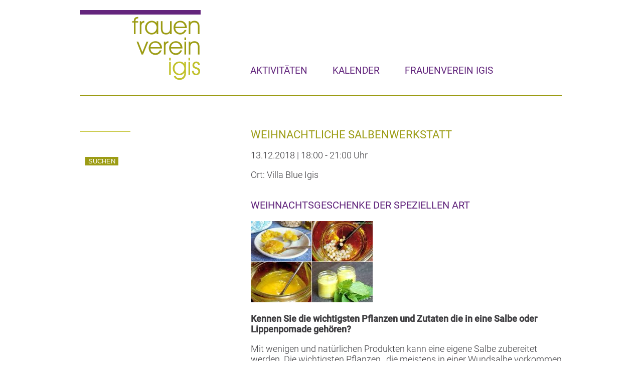

--- FILE ---
content_type: text/html; charset=UTF-8
request_url: https://www.fvigis.ch/details-kurse/salbenwerkstatt-544.html
body_size: 3684
content:
<!DOCTYPE html>
<html lang="de">
<head>

      <meta charset="UTF-8">
    <title>Weihnachtliche Salbenwerkstatt - Frauenverein Igis</title>
    <base href="https://www.fvigis.ch/">

          <meta name="robots" content="index,follow">
      <meta name="description" content="">
      <meta name="generator" content="Contao Open Source CMS">
    
    
    <meta name="viewport" content="width=device-width,initial-scale=1.0">
    <style>#wrapper{width:960px;margin:0 auto}#header{height:190px}#left{width:340px;right:340px}#container{padding-left:340px}</style>
    <link rel="stylesheet" href="assets/css/layout.min.css,responsive.min.css,mobile-menu.min.css,colorbox.m...-1b3fa60e.css">        <script src="assets/js/jquery.min.js,mobile-menu.jquery.min.js-f68c533b.js"></script><link rel="apple-touch-icon" sizes="57x57" href="/files/favicon/apple-icon-57x57.png">
<link rel="apple-touch-icon" sizes="60x60" href="/files/favicon/-icon-60x60.png">
<link rel="apple-touch-icon" sizes="72x72" href="/files/favicon/apple-icon-72x72.png">
<link rel="apple-touch-icon" sizes="76x76" href="/files/favicon/apple-icon-76x76.png">
<link rel="apple-touch-icon" sizes="114x114" href="/files/favicon/apple-icon-114x114.png">
<link rel="apple-touch-icon" sizes="120x120" href="/files/favicon/apple-icon-120x120.png">
<link rel="apple-touch-icon" sizes="144x144" href="/files/favicon/apple-icon-144x144.png">
<link rel="apple-touch-icon" sizes="152x152" href="/files/favicon/apple-icon-152x152.png">
<link rel="apple-touch-icon" sizes="180x180" href="/files/favicon/apple-icon-180x180.png">
<link rel="icon" type="image/png" sizes="192x192"  href="/files/favicon/android-icon-192x192.png">
<link rel="icon" type="image/png" sizes="32x32" href="/files/favicon/favicon-32x32.png">
<link rel="icon" type="image/png" sizes="96x96" href="/files/favicon/favicon-96x96.png">
<link rel="icon" type="image/png" sizes="16x16" href="/files/favicon/favicon-16x16.png">
<link rel="manifest" href="/files/favicon/manifest.json">
<meta name="msapplication-TileColor" content="#ffffff">
<meta name="msapplication-TileImage" content="/files/favicon/ms-icon-144x144.png">
<meta name="theme-color" content="#ffffff">
  
</head>
<body id="top">

      
    <div id="wrapper">

                        <header id="header">
            <div class="inside">
              
<!-- indexer::stop -->
<div class="logo">
<a href="https://www.fvigis.ch/" title=" startseite fvigis.ch">
<img src="files/Layout/Logo.gif" alt="frauenverein igis" />
</a>
</div>
<!-- indexer::continue -->
<!-- indexer::stop -->
<nav class="mod_navigation block" id="mainnav">

  
  <a href="details-kurse/salbenwerkstatt-544.html#skipNavigation3" class="invisible">Navigation überspringen</a>

  
<ul class="level_1">
            <li class="first"><a href="unsere-aktivitaeten.html" title="Die Aktivitäten des Frauenverein Igis" class="first">Aktivitäten</a></li>
                <li><a href="kalender.html" title="Die Angebote des Frauenverein Igis">Kalender</a></li>
                <li class="last"><a href="frauenverein-igis.html" title="Wir stellen uns vor" class="last">Frauenverein Igis</a></li>
      </ul>

  <span id="skipNavigation3" class="invisible"></span>

</nav>
<!-- indexer::continue -->

<!-- indexer::stop -->
<div class="mod_mobile_menu block">

        
  
<div id="mobile-menu-32-trigger" class="mobile_menu_trigger">
    ☰</div>

<div id="mobile-menu-32" class="mobile_menu no_shadow">
    <div class="inner">
        
<!-- indexer::stop -->
<nav class="mod_navigation block" id="mobilenav">

  
  <a href="details-kurse/salbenwerkstatt-544.html#skipNavigation33" class="invisible">Navigation überspringen</a>

  
<ul class="level_1">
            <li class="first"><a href="unsere-aktivitaeten.html" title="Die Aktivitäten des Frauenverein Igis" class="first">Aktivitäten</a></li>
                <li><a href="kalender.html" title="Die Angebote des Frauenverein Igis">Kalender</a></li>
                <li class="last"><a href="frauenverein-igis.html" title="Wir stellen uns vor" class="last">Frauenverein Igis</a></li>
      </ul>

  <span id="skipNavigation33" class="invisible"></span>

</nav>
<!-- indexer::continue -->
    </div>
</div>

<script>
(function($) {
    $('#mobile-menu-32').mobileMenu({
                'animation': true,
        'animationSpeed': 500,
                'breakPoint': 991,
        'offCanvas': false,
        'overlay': true,
        'disableNavigation': false,
        'parentTogglers': false,
        'closeOnLinkClick': false,
        'keepInPlace': false,
        'position': 'left',
        'size': '50',        'trigger': $('#mobile-menu-32-trigger')
    });
})(jQuery);
</script>


</div>
<!-- indexer::continue -->
            </div>
          </header>
              
      
              <div id="container">

                      <main id="main">
              <div class="inside">
                

  <div class="mod_article block" id="article-19">
    
          
<div class="mod_eventreader event block">

        
  
  
<div class="event layout_full block bygone">

  <h1>Weihnachtliche Salbenwerkstatt</h1>
<p class="info">
<time datetime="2018-12-13T18:00:00+01:00">
13.12.2018</time>
|
<time datetime="2018-12-13T18:00:00+01:00">
18:00 - 21:00 Uhr
</time>
</p>

      <p class="location">Ort: Villa Blue Igis</p>
    

      
<div class="ce_text block">

            <h3>Weihnachtsgeschenke der speziellen Art</h3>
      
  
  
      
<figure class="image_container float_above">
  
  

<img src="files/Inhalte/Fotos/Fotos%202017-2018/2017.09.27%20Heilkraeutersalben%20HP.jpg" width="243" height="162" alt="">


  
  </figure>

  
      <p><strong>Kennen Sie die wichtigsten Pflanzen und Zutaten die in eine Salbe oder Lippenpomade gehören?</strong></p>
<p>Mit wenigen und natürlichen Produkten kann eine eigene Salbe zubereitet werden. Die wichtigsten Pflanzen , die meistens in einer Wundsalbe vorkommen werden vorgestellt. In Gruppen kann eine eigene Salbe und eine pflegende Lippenpomade hergestellt werden. Diese werden dann hübsch verpackt. Ein ideales Weihnachtsgeschenk oder willkommenes Mitbringsel!</p>
<p>Datum: Donnerstag 13. Dezember 2018<br>Zeit: 18.00 - 21.00 Uhr<br>Ort: Villa Blue (neben dem evangelischen Pfarrhaus)<br>Teilnehmer: Jeder ist herzlich willkommen! mind. 6 max. 10 Teilnehmer<br>Kursleiter: Marina Rutishauser, dipl. Heilkräutertherapeutin&nbsp;<a href="https://www.heilpflanzen-coaching.ch" target="_blank">www.heilpflanzen-coaching.ch<br></a>Kursorganisation: Riccarda Birchler Tel. 079 562 04 40</p>
<p>Kosten: Mitglieder Fr. 50-, ohne Verpackungsmaterial<br>Mitnehmen: Schreibmaterial und wenn vorhanden leere "Cremedösli"/eingenes Verpackungsmaterial, es kann aber auch vorort gekauft werden.&nbsp;</p>
<p>Anmeldung: bis 01.12.2018 an&nbsp;<a href="&#109;&#97;&#105;&#108;&#116;&#111;&#58;&#107;&#x75;&#114;&#x73;&#101;&#x40;&#102;&#x76;&#105;&#x67;&#105;&#x73;&#46;&#x63;&#104;">&#107;&#x75;&#114;&#x73;&#101;&#x40;&#102;&#x76;&#105;&#x67;&#105;&#x73;&#46;&#x63;&#104;</a>&nbsp;(Kursname, Name, Vorname, Adresse, Jahrgang, Telefonnummer und E-Mailadresse) oder&nbsp;Riccarda Birchler Tel. 079 562 04 40</p>  

</div>
  


  
</div>

      <!-- indexer::stop -->
    <p class="back"><a href="javascript:history.go(-1)" title="Zurück">Zurück</a></p>
    <!-- indexer::continue -->
  
  

</div>
    
      </div>

              </div>
                          </main>
          
                                    <aside id="left">
                <div class="inside">
                  
<!-- indexer::stop -->
<div class="mod_search block" id="kontaktform_search">

        
  
  <form method="get">
    <div class="formbody">
      <div class="widget widget-text">
        <label for="ctrl_keywords_8" class="invisible">Suchbegriffe</label>
        <input type="search" name="keywords" id="ctrl_keywords_8" class="text" value="">
      </div>
      <div class="widget widget-submit">
        <button type="submit" id="ctrl_submit_8" class="submit">Suchen</button>
      </div>
          </div>
  </form>

  
  

</div>
<!-- indexer::continue -->
                </div>
              </aside>
                      
                                
        </div>
      
      
                        <footer id="footer">
            <div class="inside">
              
<!-- indexer::stop -->
<nav class="mod_customnav block" id="subnav">

  
  <a href="details-kurse/salbenwerkstatt-544.html#skipNavigation4" class="invisible">Navigation überspringen</a>

  
<ul class="level_1">
            <li class="first"><a href="kontakt-anmeldung.html" title="Kontaktieren Sie uns" class="first">Kontakt & Anmeldung</a></li>
                <li><a href="impressum.html" title="Impressum">Impressum</a></li>
                <li class="last"><a href="datenschutz.html" title="Datenschutz" class="last">Datenschutz</a></li>
      </ul>

  <span id="skipNavigation4" class="invisible"></span>

</nav>
<!-- indexer::continue -->

<!-- indexer::stop -->
<span class="beba"><a href="http://www.beba.ch" target="_blank"> konzept, design & programmierung: beba.ch, landquart</a></span>
<!-- indexer::continue -->            </div>
          </footer>
              
    </div>

      
  
<script src="assets/colorbox/js/colorbox.min.js?v=1.6.4.2"></script>
<script>
  jQuery(function($) {
    $('a[data-lightbox]').map(function() {
      $(this).colorbox({
        // Put custom options here
        loop: false,
        rel: $(this).attr('data-lightbox'),
        maxWidth: '95%',
        maxHeight: '95%'
      });
    });
  });
</script>

<script src="assets/jquery-ui/js/jquery-ui.min.js?v=1.13.2"></script>
<script>
  jQuery(function($) {
    $(document).accordion({
      // Put custom options here
      heightStyle: 'content',
      header: '.toggler',
      collapsible: true,
      create: function(event, ui) {
        ui.header.addClass('active');
        $('.toggler').attr('tabindex', 0);
      },
      activate: function(event, ui) {
        ui.newHeader.addClass('active');
        ui.oldHeader.removeClass('active');
        $('.toggler').attr('tabindex', 0);
      }
    });
  });
</script>
  <script type="application/ld+json">
{
    "@context": "https:\/\/schema.org",
    "@graph": [
        {
            "@type": "WebPage"
        },
        {
            "@id": "#\/schema\/image\/e07e5e5e-a39a-11e7-ae5d-02000a14004b",
            "@type": "ImageObject",
            "contentUrl": "\/files\/Inhalte\/Fotos\/Fotos%202017-2018\/2017.09.27%20Heilkraeutersalben%20HP.jpg"
        }
    ]
}
</script>
<script type="application/ld+json">
{
    "@context": "https:\/\/schema.contao.org",
    "@graph": [
        {
            "@type": "Page",
            "fePreview": false,
            "groups": [],
            "noSearch": false,
            "pageId": 18,
            "protected": false,
            "title": "Weihnachtliche Salbenwerkstatt"
        }
    ]
}
</script></body>
</html>